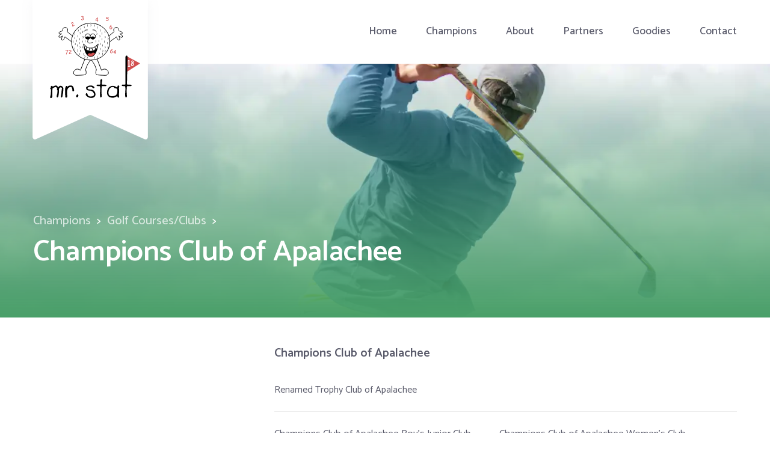

--- FILE ---
content_type: text/html; charset=UTF-8
request_url: https://www.mrstatgolf.com/champions/golf-courses-clubs/champions-club-of-apalachee
body_size: 3174
content:
    
<!DOCTYPE html><html
lang="en"><head> <script async src="https://www.googletagmanager.com/gtag/js?id=G-5PVD3Y1YBZ"></script> <script>window.dataLayer=window.dataLayer||[];function gtag(){dataLayer.push(arguments);}
gtag('js',new Date());gtag('config','G-5PVD3Y1YBZ');</script> <meta
http-equiv="X-UA-Compatible" content="IE=edge"><meta
name="viewport" content="width=device-width, initial-scale=1"><link
rel="stylesheet" href="/lib/css/style.css?v=2" type="text/css" /><link
rel="apple-touch-icon" sizes="180x180" href="/favicon/apple-touch-icon.png" /><link
rel="icon" type="image/png" sizes="32x32" href="/favicon/favicon-32x32.png" /><link
rel="icon" type="image/png" sizes="16x16" href="/favicon/favicon-16x16.png" /><link
rel="manifest" href="/favicon/site.webmanifest" /><link
rel="shortcut icon" href="/favicon/favicon.ico" /><meta
name="msapplication-TileColor" content="#00a300" /><meta
name="msapplication-config" content="/favicon/browserconfig.xml" /><meta
name="theme-color" content="#ffffff" /><link
rel="preconnect" href="https://fonts.googleapis.com"><link
rel="preconnect" href="https://fonts.gstatic.com" crossorigin><link
href="https://fonts.googleapis.com/css2?family=Catamaran:wght@100..900&display=swap" rel="stylesheet"><title>Champions Club of Apalachee | mr. stat</title><meta name="generator" content="SEOmatic">
<meta name="description" content="Mr. Stat keeps track of golf tournament winners across the state of Georgia. Browse our decades of records or submit your own.">
<meta name="referrer" content="no-referrer-when-downgrade">
<meta name="robots" content="all">
<meta content="en_US" property="og:locale">
<meta content="mr. stat" property="og:site_name">
<meta content="website" property="og:type">
<meta content="https://www.mrstatgolf.com/champions/golf-courses-clubs/champions-club-of-apalachee" property="og:url">
<meta content="Champions Club of Apalachee" property="og:title">
<meta content="Mr. Stat keeps track of golf tournament winners across the state of Georgia. Browse our decades of records or submit your own." property="og:description">
<meta content="https://mr-stat.transforms.svdcdn.com/production/layout/Home-Hero.jpg?w=1200&amp;h=630&amp;q=82&amp;auto=format&amp;fit=crop&amp;dm=1522509565&amp;s=c356764de30b701ef5a2a3f718298c19" property="og:image">
<meta content="1200" property="og:image:width">
<meta content="630" property="og:image:height">
<meta name="twitter:card" content="summary">
<meta name="twitter:creator" content="@">
<meta name="twitter:title" content="Champions Club of Apalachee">
<meta name="twitter:description" content="Mr. Stat keeps track of golf tournament winners across the state of Georgia. Browse our decades of records or submit your own.">
<meta name="twitter:image" content="https://mr-stat.transforms.svdcdn.com/production/layout/Home-Hero.jpg?w=1200&amp;h=630&amp;q=82&amp;auto=format&amp;fit=crop&amp;dm=1522509565&amp;s=c356764de30b701ef5a2a3f718298c19">
<meta name="twitter:image:width" content="1200">
<meta name="twitter:image:height" content="630">
<link href="https://www.mrstatgolf.com/champions/golf-courses-clubs/champions-club-of-apalachee" rel="canonical">
<link href="https://www.mrstatgolf.com/" rel="home"></head><body><header
class="header"><div
class="header__wrapper">
<a
class="header__logo" href="/"><img
class="block sm-up:ml-12" src="/images/logo.svg" alt="mr. stat, inc." /></a>
<a
class="header__menu-open" href="#"><svg
class="icon"><use
xlink:href="/images/svg-icons.svg#icon-menu" /></svg></a>
<a
class="header__menu-close" href="#"><svg
class="icon"><use
xlink:href="/images/svg-icons.svg#icon-cross" /></svg></a><div
class="header__nav"><nav
class="nav"><ul><li
class="nav__item"><a
class="" href="https://www.mrstatgolf.com/">Home</a></li><li
class="nav__item"><a
class="" href="https://www.mrstatgolf.com/champions">Champions</a></li><li
class="nav__item"><a
class="" href="https://www.mrstatgolf.com/about">About</a></li><li
class="nav__item"><a
class="" href="https://www.mrstatgolf.com/sponsors">Partners</a></li><li
class="nav__item"><a
class="" href="https://www.mrstatgolf.com/blog">Goodies</a></li><li
class="nav__item"><a
class="" href="https://www.mrstatgolf.com/contact">Contact</a></li></ul></nav></div></div></header>
		<div
class="hero" style="background-image: linear-gradient(-180deg, rgba(73,159,104,0.00) 0%, #499F68 100%), url(https://mr-stat.transforms.svdcdn.com/production/layout/Home-Hero.jpg?w=1500&amp;h=500&amp;q=40&amp;auto=format&amp;fit=crop&amp;dm=1522509565&amp;s=7c0e5c391eb478f1a5b9c20551600577);"><div
class="hero__text"><h1 class="hero__text__header"><span
class="hero__text__header__breadcrumbs"><a
href="/champions">Champions</a><a
href="/champions/golf-courses-clubs">Golf Courses/Clubs</a></span> Champions Club of Apalachee</h1><p
class="hero__text__paragraph"></p></div></div><div
class="container padded-both"><div
class="flex-row flex-row--align-top flex-row--reverse"><div
class="c-4"></div><div
class="c-8"><div
class="club-info"><div
class="text-content"><h4>Champions Club of Apalachee</h4><p></p></div><div
class="club-info__links"></div><div
class="padded-top-small text-content"><p>Renamed Trophy Club of Apalachee</p></div><div
class="club-info__logo"></div></div><h4 class="small-section-title champions-results-header padded-top-xs-only">Results</h4><div
class="flex-row-sm flex-row-sm--align-top flex-row-sm--align-left"><div
class="c-6 champions-result"><div
style="border-bottom: 1px solid #ccc" class="block py-6 border-b-1 border-text/20">
<a
class="text-text add-transition hover:text-primary" href="/champions/golf-courses-clubs/champions-club-of-apalachee/champions-club-of-apalachee-boys-junior-club-championship">Champions Club of Apalachee Boy&#039;s Junior Club Championship</a></div><div
style="border-bottom: 1px solid #ccc" class="block py-6 border-b-1 border-text/20">
<a
class="text-text add-transition hover:text-primary" href="/champions/golf-courses-clubs/champions-club-of-apalachee/champions-club-of-apalachee-mens-club-championship">Champions Club of Apalachee Men&#039;s Club Championship</a></div></div><div
class="c-6 champions-result"><div
style="border-bottom: 1px solid #ccc" class="block py-6 border-b-1 border-text/20">
<a
class="text-text add-transition hover:text-primary" href="/champions/golf-courses-clubs/champions-club-of-apalachee/champions-club-of-apalachee-womens-club-championship">Champions Club of Apalachee Women&#039;s Club Championship</a></div></div></div></div></div></div></div><div
class="padded-both-large cta container" style="background-image: linear-gradient(-180deg, rgba(73,159,104,0.00) 0%, #499F68 100%), url(https://mr-stat.transforms.svdcdn.com/production/layout/Call-to-Action.jpg?w=1500&amp;h=500&amp;q=40&amp;auto=format&amp;fit=crop&amp;dm=1572149966&amp;s=cc72994aa50388cbec667a5200c7f884);"><h3 class="cta__header divider-above divider-above--green">Honored to be endorsed by the Georgia State Golf Association.</h3><p
class="cta__paragraph">“The GSGA applauds the efforts of Joey Kaney to highlight the wonderful accomplishments of so many golfers from around the state through his Mr. Stat website. More importantly, we appreciate Mr. Kaney’s interest and desire to preserve tournament results and records which showcase Georgia’s rich history in the game of golf.”   ———-——-Matt Vanderpool -
Chief Executive Officer -
Georgia State Golf Association</p><div
class="button-array button-array--left">
<a
href="https://www.mrstatgolf.com/contact" class="button-array__button button-array__button--tertiary">Contact us</a></div></div>			

<footer
class="footer"><div
class="footer__content"><div
class="footer__logo">
<a
href="/"><img
src="/images/logo.svg" alt="mr. stat, inc." /></a></div><div
class="footer__nav"><nav
class="nav"><ul><li
class="nav__item"><a
class="" href="https://www.mrstatgolf.com/">Home</a></li><li
class="nav__item"><a
class="" href="https://www.mrstatgolf.com/champions">Champions</a></li><li
class="nav__item"><a
class="" href="https://www.mrstatgolf.com/about">About</a></li><li
class="nav__item"><a
class="" href="https://www.mrstatgolf.com/sponsors">Partners</a></li><li
class="nav__item"><a
class="" href="https://www.mrstatgolf.com/blog">Goodies</a></li><li
class="nav__item"><a
class="" href="https://www.mrstatgolf.com/contact">Contact</a></li></ul></nav></div></div><div
class="footer__bottom flex-row flex-row--align-top"><div
class="footer__bottom__legal c-8 text-content"><p>mr. stat golf relies on the help of our fellow Georgians to make this a robust and accurate collection of records. If you spot an inaccuracy or can help fill a gap in our collection, please contact us. Your assistance is much appreciated!<br
/></p><p>&copy; Copyright 2026 by mr. stat, inc. All rights reserved.</p></div><div
class="footer__bottom__credit c-4 omega padded-top-small-sm-and-down-only"><p>Site by <a
href="https://www.trajectorywebdesign.com" target="_blank">Trajectory</a></p></div></div></footer> <script src="//ajax.googleapis.com/ajax/libs/jquery/3.2.1/jquery.min.js"></script> <script src="/lib/js/scripts.js?v=180515"></script> <script type="application/ld+json">{"@context":"http://schema.org","@graph":[{"@type":"WebSite","author":{"@id":"https://www.mrstatgolf.com/#identity"},"copyrightHolder":{"@id":"https://www.mrstatgolf.com/#identity"},"creator":{"@id":"#creator"},"description":"Mr. Stat keeps track of golf tournament winners across the state of Georgia. Browse our decades of records or submit your own.","image":{"@type":"ImageObject","url":"https://mr-stat.transforms.svdcdn.com/production/layout/Home-Hero.jpg?w=1200&h=630&q=82&auto=format&fit=crop&dm=1522509565&s=c356764de30b701ef5a2a3f718298c19"},"mainEntityOfPage":"https://www.mrstatgolf.com/champions/golf-courses-clubs/champions-club-of-apalachee","name":"Champions Club of Apalachee","url":"https://www.mrstatgolf.com/champions/golf-courses-clubs/champions-club-of-apalachee"},{"@id":"https://www.mrstatgolf.com/#identity","@type":"LocalBusiness","description":"mr. stat is the largest collection anywhere of Georgia's golf champions, past and present.","name":"mr. stat","priceRange":"$","url":"https://www.mrstatgolf.com/"},{"@id":"#creator","@type":"Organization"},{"@type":"BreadcrumbList","description":"Breadcrumbs list","itemListElement":[{"@type":"ListItem","item":"https://www.mrstatgolf.com/","name":"Homepage","position":1},{"@type":"ListItem","item":"https://www.mrstatgolf.com/champions","name":"Champions","position":2}],"name":"Breadcrumbs"}]}</script></body></html>